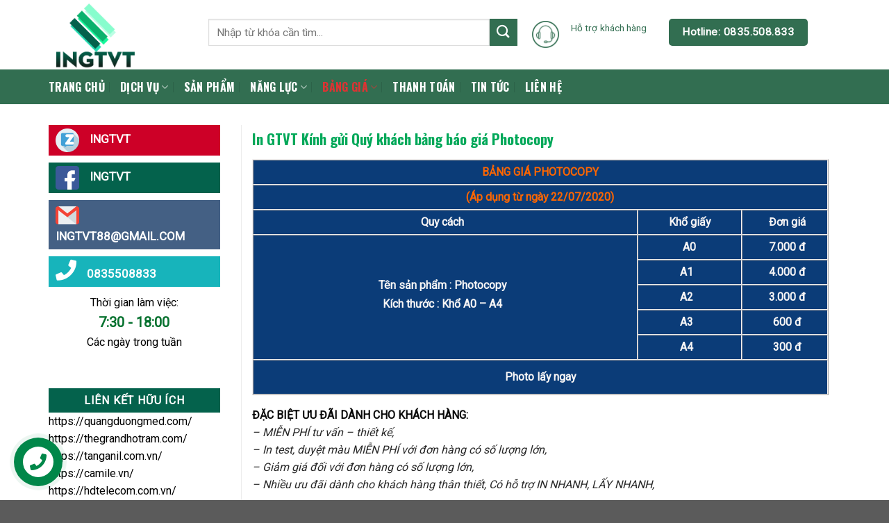

--- FILE ---
content_type: text/html; charset=UTF-8
request_url: https://ingtvt.com/bang-gia/bang-gia-photo/
body_size: 18559
content:
<!DOCTYPE html>
<!--[if IE 9 ]> <html lang="vi" class="ie9 loading-site no-js"> <![endif]-->
<!--[if IE 8 ]> <html lang="vi" class="ie8 loading-site no-js"> <![endif]-->
<!--[if (gte IE 9)|!(IE)]><!--><html lang="vi" class="loading-site no-js"> <!--<![endif]-->
<head>
	<meta charset="UTF-8" />
	<link rel="profile" href="http://gmpg.org/xfn/11" />
	<link rel="pingback" href="https://ingtvt.com/xmlrpc.php" />

					<script>document.documentElement.className = document.documentElement.className + ' yes-js js_active js'</script>
				<script>(function(html){html.className = html.className.replace(/\bno-js\b/,'js')})(document.documentElement);</script>
<meta name='robots' content='max-image-preview:large' />
<meta name="viewport" content="width=device-width, initial-scale=1, maximum-scale=1" />
	<!-- This site is optimized with the Yoast SEO Premium plugin v15.5 - https://yoast.com/wordpress/plugins/seo/ -->
	<title>Bảng giá photo - In GTVT</title>
	<meta name="robots" content="index, follow, max-snippet:-1, max-image-preview:large, max-video-preview:-1" />
	<link rel="canonical" href="https://ingtvt.com/bang-gia/bang-gia-photo/" />
	<meta property="og:locale" content="vi_VN" />
	<meta property="og:type" content="article" />
	<meta property="og:title" content="Bảng giá photo - In GTVT" />
	<meta property="og:description" content="In GTVT Kính gửi Quý khách bảng báo giá Photocopy BẢNG GIÁ PHOTOCOPY (Áp dụng từ ngày 22/07/2020) Quy cách Khổ giấy Đơn giá Tên sản phẩm : Photocopy Kích thước : Khổ A0 – A4 A0 7.000 đ A1 4.000 đ A2 3.000 đ A3 600 đ A4 300 đ Photo lấy ngay ĐẶC" />
	<meta property="og:url" content="https://ingtvt.com/bang-gia/bang-gia-photo/" />
	<meta property="og:site_name" content="In GTVT" />
	<meta property="article:modified_time" content="2020-08-21T02:52:31+00:00" />
	<meta name="twitter:card" content="summary_large_image" />
	<meta name="twitter:label1" content="Ước tính thời gian đọc">
	<meta name="twitter:data1" content="1 phút">
	<script type="application/ld+json" class="yoast-schema-graph">{"@context":"https://schema.org","@graph":[{"@type":"WebSite","@id":"https://ingtvt.com/#website","url":"https://ingtvt.com/","name":"In GTVT","description":"","potentialAction":[{"@type":"SearchAction","target":"https://ingtvt.com/?s={search_term_string}","query-input":"required name=search_term_string"}],"inLanguage":"vi"},{"@type":"WebPage","@id":"https://ingtvt.com/bang-gia/bang-gia-photo/#webpage","url":"https://ingtvt.com/bang-gia/bang-gia-photo/","name":"B\u1ea3ng gi\u00e1 photo - In GTVT","isPartOf":{"@id":"https://ingtvt.com/#website"},"datePublished":"2020-08-12T09:46:04+00:00","dateModified":"2020-08-21T02:52:31+00:00","inLanguage":"vi","potentialAction":[{"@type":"ReadAction","target":["https://ingtvt.com/bang-gia/bang-gia-photo/"]}]}]}</script>
	<!-- / Yoast SEO Premium plugin. -->


<link rel='dns-prefetch' href='//fonts.googleapis.com' />
<link rel='dns-prefetch' href='//s.w.org' />
<link rel="alternate" type="application/rss+xml" title="Dòng thông tin In GTVT &raquo;" href="https://ingtvt.com/feed/" />
<link rel="alternate" type="application/rss+xml" title="Dòng phản hồi In GTVT &raquo;" href="https://ingtvt.com/comments/feed/" />
		<script type="text/javascript">
			window._wpemojiSettings = {"baseUrl":"https:\/\/s.w.org\/images\/core\/emoji\/13.1.0\/72x72\/","ext":".png","svgUrl":"https:\/\/s.w.org\/images\/core\/emoji\/13.1.0\/svg\/","svgExt":".svg","source":{"concatemoji":"https:\/\/ingtvt.com\/wp-includes\/js\/wp-emoji-release.min.js?ver=5.8.12"}};
			!function(e,a,t){var n,r,o,i=a.createElement("canvas"),p=i.getContext&&i.getContext("2d");function s(e,t){var a=String.fromCharCode;p.clearRect(0,0,i.width,i.height),p.fillText(a.apply(this,e),0,0);e=i.toDataURL();return p.clearRect(0,0,i.width,i.height),p.fillText(a.apply(this,t),0,0),e===i.toDataURL()}function c(e){var t=a.createElement("script");t.src=e,t.defer=t.type="text/javascript",a.getElementsByTagName("head")[0].appendChild(t)}for(o=Array("flag","emoji"),t.supports={everything:!0,everythingExceptFlag:!0},r=0;r<o.length;r++)t.supports[o[r]]=function(e){if(!p||!p.fillText)return!1;switch(p.textBaseline="top",p.font="600 32px Arial",e){case"flag":return s([127987,65039,8205,9895,65039],[127987,65039,8203,9895,65039])?!1:!s([55356,56826,55356,56819],[55356,56826,8203,55356,56819])&&!s([55356,57332,56128,56423,56128,56418,56128,56421,56128,56430,56128,56423,56128,56447],[55356,57332,8203,56128,56423,8203,56128,56418,8203,56128,56421,8203,56128,56430,8203,56128,56423,8203,56128,56447]);case"emoji":return!s([10084,65039,8205,55357,56613],[10084,65039,8203,55357,56613])}return!1}(o[r]),t.supports.everything=t.supports.everything&&t.supports[o[r]],"flag"!==o[r]&&(t.supports.everythingExceptFlag=t.supports.everythingExceptFlag&&t.supports[o[r]]);t.supports.everythingExceptFlag=t.supports.everythingExceptFlag&&!t.supports.flag,t.DOMReady=!1,t.readyCallback=function(){t.DOMReady=!0},t.supports.everything||(n=function(){t.readyCallback()},a.addEventListener?(a.addEventListener("DOMContentLoaded",n,!1),e.addEventListener("load",n,!1)):(e.attachEvent("onload",n),a.attachEvent("onreadystatechange",function(){"complete"===a.readyState&&t.readyCallback()})),(n=t.source||{}).concatemoji?c(n.concatemoji):n.wpemoji&&n.twemoji&&(c(n.twemoji),c(n.wpemoji)))}(window,document,window._wpemojiSettings);
		</script>
		<style type="text/css">
img.wp-smiley,
img.emoji {
	display: inline !important;
	border: none !important;
	box-shadow: none !important;
	height: 1em !important;
	width: 1em !important;
	margin: 0 .07em !important;
	vertical-align: -0.1em !important;
	background: none !important;
	padding: 0 !important;
}
</style>
	<style id='wp-block-library-inline-css' type='text/css'>
:root{--wp-admin-theme-color:#007cba;--wp-admin-theme-color-darker-10:#006ba1;--wp-admin-theme-color-darker-20:#005a87;--wp-admin-border-width-focus:2px}@media (-webkit-min-device-pixel-ratio:2),(min-resolution:192dpi){:root{--wp-admin-border-width-focus:1.5px}}:root .has-pale-pink-background-color{background-color:#f78da7}:root .has-vivid-red-background-color{background-color:#cf2e2e}:root .has-luminous-vivid-orange-background-color{background-color:#ff6900}:root .has-luminous-vivid-amber-background-color{background-color:#fcb900}:root .has-light-green-cyan-background-color{background-color:#7bdcb5}:root .has-vivid-green-cyan-background-color{background-color:#00d084}:root .has-pale-cyan-blue-background-color{background-color:#8ed1fc}:root .has-vivid-cyan-blue-background-color{background-color:#0693e3}:root .has-vivid-purple-background-color{background-color:#9b51e0}:root .has-white-background-color{background-color:#fff}:root .has-very-light-gray-background-color{background-color:#eee}:root .has-cyan-bluish-gray-background-color{background-color:#abb8c3}:root .has-very-dark-gray-background-color{background-color:#313131}:root .has-black-background-color{background-color:#000}:root .has-pale-pink-color{color:#f78da7}:root .has-vivid-red-color{color:#cf2e2e}:root .has-luminous-vivid-orange-color{color:#ff6900}:root .has-luminous-vivid-amber-color{color:#fcb900}:root .has-light-green-cyan-color{color:#7bdcb5}:root .has-vivid-green-cyan-color{color:#00d084}:root .has-pale-cyan-blue-color{color:#8ed1fc}:root .has-vivid-cyan-blue-color{color:#0693e3}:root .has-vivid-purple-color{color:#9b51e0}:root .has-white-color{color:#fff}:root .has-very-light-gray-color{color:#eee}:root .has-cyan-bluish-gray-color{color:#abb8c3}:root .has-very-dark-gray-color{color:#313131}:root .has-black-color{color:#000}:root .has-vivid-cyan-blue-to-vivid-purple-gradient-background{background:linear-gradient(135deg,#0693e3,#9b51e0)}:root .has-vivid-green-cyan-to-vivid-cyan-blue-gradient-background{background:linear-gradient(135deg,#00d084,#0693e3)}:root .has-light-green-cyan-to-vivid-green-cyan-gradient-background{background:linear-gradient(135deg,#7adcb4,#00d082)}:root .has-luminous-vivid-amber-to-luminous-vivid-orange-gradient-background{background:linear-gradient(135deg,#fcb900,#ff6900)}:root .has-luminous-vivid-orange-to-vivid-red-gradient-background{background:linear-gradient(135deg,#ff6900,#cf2e2e)}:root .has-very-light-gray-to-cyan-bluish-gray-gradient-background{background:linear-gradient(135deg,#eee,#a9b8c3)}:root .has-cool-to-warm-spectrum-gradient-background{background:linear-gradient(135deg,#4aeadc,#9778d1 20%,#cf2aba 40%,#ee2c82 60%,#fb6962 80%,#fef84c)}:root .has-blush-light-purple-gradient-background{background:linear-gradient(135deg,#ffceec,#9896f0)}:root .has-blush-bordeaux-gradient-background{background:linear-gradient(135deg,#fecda5,#fe2d2d 50%,#6b003e)}:root .has-purple-crush-gradient-background{background:linear-gradient(135deg,#34e2e4,#4721fb 50%,#ab1dfe)}:root .has-luminous-dusk-gradient-background{background:linear-gradient(135deg,#ffcb70,#c751c0 50%,#4158d0)}:root .has-hazy-dawn-gradient-background{background:linear-gradient(135deg,#faaca8,#dad0ec)}:root .has-pale-ocean-gradient-background{background:linear-gradient(135deg,#fff5cb,#b6e3d4 50%,#33a7b5)}:root .has-electric-grass-gradient-background{background:linear-gradient(135deg,#caf880,#71ce7e)}:root .has-subdued-olive-gradient-background{background:linear-gradient(135deg,#fafae1,#67a671)}:root .has-atomic-cream-gradient-background{background:linear-gradient(135deg,#fdd79a,#004a59)}:root .has-nightshade-gradient-background{background:linear-gradient(135deg,#330968,#31cdcf)}:root .has-midnight-gradient-background{background:linear-gradient(135deg,#020381,#2874fc)}.has-small-font-size{font-size:.8125em}.has-normal-font-size,.has-regular-font-size{font-size:1em}.has-medium-font-size{font-size:1.25em}.has-large-font-size{font-size:2.25em}.has-huge-font-size,.has-larger-font-size{font-size:2.625em}.has-text-align-center{text-align:center}.has-text-align-left{text-align:left}.has-text-align-right{text-align:right}#end-resizable-editor-section{display:none}.aligncenter{clear:both}.items-justified-left{justify-content:flex-start}.items-justified-center{justify-content:center}.items-justified-right{justify-content:flex-end}.items-justified-space-between{justify-content:space-between}.screen-reader-text{border:0;clip:rect(1px,1px,1px,1px);-webkit-clip-path:inset(50%);clip-path:inset(50%);height:1px;margin:-1px;overflow:hidden;padding:0;position:absolute;width:1px;word-wrap:normal!important}.screen-reader-text:focus{background-color:#ddd;clip:auto!important;-webkit-clip-path:none;clip-path:none;color:#444;display:block;font-size:1em;height:auto;left:5px;line-height:normal;padding:15px 23px 14px;text-decoration:none;top:5px;width:auto;z-index:100000}
</style>
<link rel='stylesheet' id='contact-form-7-css'  href='https://ingtvt.com/wp-content/plugins/contact-form-7/includes/css/styles.css?ver=5.5.3' type='text/css' media='all' />
<style id='woocommerce-inline-inline-css' type='text/css'>
.woocommerce form .form-row .required { visibility: visible; }
</style>
<link rel='stylesheet' id='flatsome-woocommerce-wishlist-css'  href='https://ingtvt.com/wp-content/themes/flatsome/inc/integrations/wc-yith-wishlist/wishlist.css?ver=3.10.2' type='text/css' media='all' />
<link rel='stylesheet' id='rpt_front_style-css'  href='https://ingtvt.com/wp-content/plugins/related-posts-thumbnails/assets/css/front.css?ver=1.9.0' type='text/css' media='all' />
<link rel='stylesheet' id='flatsome-main-css'  href='https://ingtvt.com/wp-content/themes/flatsome/assets/css/flatsome.css?ver=3.14.3' type='text/css' media='all' />
<style id='flatsome-main-inline-css' type='text/css'>
@font-face {
				font-family: "fl-icons";
				font-display: block;
				src: url(https://ingtvt.com/wp-content/themes/flatsome/assets/css/icons/fl-icons.eot?v=3.14.3);
				src:
					url(https://ingtvt.com/wp-content/themes/flatsome/assets/css/icons/fl-icons.eot#iefix?v=3.14.3) format("embedded-opentype"),
					url(https://ingtvt.com/wp-content/themes/flatsome/assets/css/icons/fl-icons.woff2?v=3.14.3) format("woff2"),
					url(https://ingtvt.com/wp-content/themes/flatsome/assets/css/icons/fl-icons.ttf?v=3.14.3) format("truetype"),
					url(https://ingtvt.com/wp-content/themes/flatsome/assets/css/icons/fl-icons.woff?v=3.14.3) format("woff"),
					url(https://ingtvt.com/wp-content/themes/flatsome/assets/css/icons/fl-icons.svg?v=3.14.3#fl-icons) format("svg");
			}
</style>
<link rel='stylesheet' id='flatsome-shop-css'  href='https://ingtvt.com/wp-content/themes/flatsome/assets/css/flatsome-shop.css?ver=3.14.3' type='text/css' media='all' />
<link rel='stylesheet' id='flatsome-style-css'  href='https://ingtvt.com/wp-content/themes/inan/style.css?ver=3.0' type='text/css' media='all' />
<link rel='stylesheet' id='flatsome-googlefonts-css'  href='//fonts.googleapis.com/css?family=Oswald%3Aregular%2Cregular%2C700%7CRoboto%3Aregular%2Cregular%7CDancing+Script%3Aregular%2C400&#038;display=swap&#038;ver=3.9' type='text/css' media='all' />
<link rel='stylesheet' id='jquery.contactus.css-css'  href='https://ingtvt.com/wp-content/plugins/ar-contactus/res/css/jquery.contactus.min.css?ver=1.8.1' type='text/css' media='all' />
<link rel='stylesheet' id='contactus.generated.desktop.css-css'  href='https://ingtvt.com/wp-content/plugins/ar-contactus/res/css/generated-desktop.css?ver=1639361534' type='text/css' media='all' />
<link rel='stylesheet' id='contactus.fa.css-css'  href='https://use.fontawesome.com/releases/v5.8.1/css/all.css?ver=1.8.1' type='text/css' media='all' />
<script type='text/javascript' src='https://ingtvt.com/wp-includes/js/jquery/jquery.min.js?ver=3.6.0' id='jquery-core-js'></script>
<script type='text/javascript' src='https://ingtvt.com/wp-includes/js/jquery/jquery-migrate.min.js?ver=3.3.2' id='jquery-migrate-js'></script>
<script type='text/javascript' src='https://ingtvt.com/wp-content/plugins/ar-contactus/res/js/scripts.js?ver=1.8.1' id='jquery.contactus.scripts-js'></script>
<link rel="https://api.w.org/" href="https://ingtvt.com/wp-json/" /><link rel="alternate" type="application/json" href="https://ingtvt.com/wp-json/wp/v2/pages/902" /><link rel="EditURI" type="application/rsd+xml" title="RSD" href="https://ingtvt.com/xmlrpc.php?rsd" />
<link rel="wlwmanifest" type="application/wlwmanifest+xml" href="https://ingtvt.com/wp-includes/wlwmanifest.xml" /> 
<meta name="generator" content="WordPress 5.8.12" />
<meta name="generator" content="WooCommerce 5.9.1" />
<link rel='shortlink' href='https://ingtvt.com/?p=902' />
<link rel="alternate" type="application/json+oembed" href="https://ingtvt.com/wp-json/oembed/1.0/embed?url=https%3A%2F%2Fingtvt.com%2Fbang-gia%2Fbang-gia-photo%2F" />
<link rel="alternate" type="text/xml+oembed" href="https://ingtvt.com/wp-json/oembed/1.0/embed?url=https%3A%2F%2Fingtvt.com%2Fbang-gia%2Fbang-gia-photo%2F&#038;format=xml" />
<script type="text/javascript">var daim_ajax_url = "https://ingtvt.com/wp-admin/admin-ajax.php";var daim_nonce = "ac11986103";</script><style>.bg{opacity: 0; transition: opacity 1s; -webkit-transition: opacity 1s;} .bg-loaded{opacity: 1;}</style><!--[if IE]><link rel="stylesheet" type="text/css" href="https://ingtvt.com/wp-content/themes/flatsome/assets/css/ie-fallback.css"><script src="//cdnjs.cloudflare.com/ajax/libs/html5shiv/3.6.1/html5shiv.js"></script><script>var head = document.getElementsByTagName('head')[0],style = document.createElement('style');style.type = 'text/css';style.styleSheet.cssText = ':before,:after{content:none !important';head.appendChild(style);setTimeout(function(){head.removeChild(style);}, 0);</script><script src="https://ingtvt.com/wp-content/themes/flatsome/assets/libs/ie-flexibility.js"></script><![endif]--><!-- Global site tag (gtag.js) - Google Analytics -->
<script async src="https://www.googletagmanager.com/gtag/js?id=UA-90016709-59"></script>
<script>
  window.dataLayer = window.dataLayer || [];
  function gtag(){dataLayer.push(arguments);}
  gtag('js', new Date());

  gtag('config', 'UA-90016709-59');
</script>
	<noscript><style>.woocommerce-product-gallery{ opacity: 1 !important; }</style></noscript>
				<style>
			#related_posts_thumbnails li{
				border-right: 1px solid #dddddd;
				background-color: #ffffff			}
			#related_posts_thumbnails li:hover{
				background-color: #eeeeee;
			}
			.relpost_content{
				font-size:	12px;
				color: 		#333333;
			}
			.relpost-block-single{
				background-color: #ffffff;
				border-right: 1px solid  #dddddd;
				border-left: 1px solid  #dddddd;
				margin-right: -1px;
			}
			.relpost-block-single:hover{
				background-color: #eeeeee;
			}
		</style>

	<style id="custom-css" type="text/css">:root {--primary-color: #326e51;}.full-width .ubermenu-nav, .container, .row{max-width: 1170px}.row.row-collapse{max-width: 1140px}.row.row-small{max-width: 1162.5px}.row.row-large{max-width: 1200px}.header-main{height: 100px}#logo img{max-height: 100px}#logo{width:200px;}.header-bottom{min-height: 50px}.header-top{min-height: 30px}.transparent .header-main{height: 90px}.transparent #logo img{max-height: 90px}.has-transparent + .page-title:first-of-type,.has-transparent + #main > .page-title,.has-transparent + #main > div > .page-title,.has-transparent + #main .page-header-wrapper:first-of-type .page-title{padding-top: 140px;}.header.show-on-scroll,.stuck .header-main{height:70px!important}.stuck #logo img{max-height: 70px!important}.header-bottom {background-color: #326e51}.header-bottom-nav > li > a{line-height: 16px }@media (max-width: 549px) {.header-main{height: 70px}#logo img{max-height: 70px}}.nav-dropdown{border-radius:3px}.nav-dropdown{font-size:100%}/* Color */.accordion-title.active, .has-icon-bg .icon .icon-inner,.logo a, .primary.is-underline, .primary.is-link, .badge-outline .badge-inner, .nav-outline > li.active> a,.nav-outline >li.active > a, .cart-icon strong,[data-color='primary'], .is-outline.primary{color: #326e51;}/* Color !important */[data-text-color="primary"]{color: #326e51!important;}/* Background Color */[data-text-bg="primary"]{background-color: #326e51;}/* Background */.scroll-to-bullets a,.featured-title, .label-new.menu-item > a:after, .nav-pagination > li > .current,.nav-pagination > li > span:hover,.nav-pagination > li > a:hover,.has-hover:hover .badge-outline .badge-inner,button[type="submit"], .button.wc-forward:not(.checkout):not(.checkout-button), .button.submit-button, .button.primary:not(.is-outline),.featured-table .title,.is-outline:hover, .has-icon:hover .icon-label,.nav-dropdown-bold .nav-column li > a:hover, .nav-dropdown.nav-dropdown-bold > li > a:hover, .nav-dropdown-bold.dark .nav-column li > a:hover, .nav-dropdown.nav-dropdown-bold.dark > li > a:hover, .is-outline:hover, .tagcloud a:hover,.grid-tools a, input[type='submit']:not(.is-form), .box-badge:hover .box-text, input.button.alt,.nav-box > li > a:hover,.nav-box > li.active > a,.nav-pills > li.active > a ,.current-dropdown .cart-icon strong, .cart-icon:hover strong, .nav-line-bottom > li > a:before, .nav-line-grow > li > a:before, .nav-line > li > a:before,.banner, .header-top, .slider-nav-circle .flickity-prev-next-button:hover svg, .slider-nav-circle .flickity-prev-next-button:hover .arrow, .primary.is-outline:hover, .button.primary:not(.is-outline), input[type='submit'].primary, input[type='submit'].primary, input[type='reset'].button, input[type='button'].primary, .badge-inner{background-color: #326e51;}/* Border */.nav-vertical.nav-tabs > li.active > a,.scroll-to-bullets a.active,.nav-pagination > li > .current,.nav-pagination > li > span:hover,.nav-pagination > li > a:hover,.has-hover:hover .badge-outline .badge-inner,.accordion-title.active,.featured-table,.is-outline:hover, .tagcloud a:hover,blockquote, .has-border, .cart-icon strong:after,.cart-icon strong,.blockUI:before, .processing:before,.loading-spin, .slider-nav-circle .flickity-prev-next-button:hover svg, .slider-nav-circle .flickity-prev-next-button:hover .arrow, .primary.is-outline:hover{border-color: #326e51}.nav-tabs > li.active > a{border-top-color: #326e51}.widget_shopping_cart_content .blockUI.blockOverlay:before { border-left-color: #326e51 }.woocommerce-checkout-review-order .blockUI.blockOverlay:before { border-left-color: #326e51 }/* Fill */.slider .flickity-prev-next-button:hover svg,.slider .flickity-prev-next-button:hover .arrow{fill: #326e51;}/* Background Color */[data-icon-label]:after, .secondary.is-underline:hover,.secondary.is-outline:hover,.icon-label,.button.secondary:not(.is-outline),.button.alt:not(.is-outline), .badge-inner.on-sale, .button.checkout, .single_add_to_cart_button, .current .breadcrumb-step{ background-color:#326e51; }[data-text-bg="secondary"]{background-color: #326e51;}/* Color */.secondary.is-underline,.secondary.is-link, .secondary.is-outline,.stars a.active, .star-rating:before, .woocommerce-page .star-rating:before,.star-rating span:before, .color-secondary{color: #326e51}/* Color !important */[data-text-color="secondary"]{color: #326e51!important;}/* Border */.secondary.is-outline:hover{border-color:#326e51}body{font-size: 100%;}@media screen and (max-width: 549px){body{font-size: 100%;}}body{font-family:"Roboto", sans-serif}body{font-weight: 0}body{color: #0a0a0a}.nav > li > a {font-family:"Oswald", sans-serif;}.mobile-sidebar-levels-2 .nav > li > ul > li > a {font-family:"Oswald", sans-serif;}.nav > li > a {font-weight: 700;}.mobile-sidebar-levels-2 .nav > li > ul > li > a {font-weight: 700;}h1,h2,h3,h4,h5,h6,.heading-font, .off-canvas-center .nav-sidebar.nav-vertical > li > a{font-family: "Oswald", sans-serif;}h1,h2,h3,h4,h5,h6,.heading-font,.banner h1,.banner h2{font-weight: 0;}h1,h2,h3,h4,h5,h6,.heading-font{color: #0a0a0a;}.alt-font{font-family: "Dancing Script", sans-serif;}.alt-font{font-weight: 400!important;}.header:not(.transparent) .header-bottom-nav.nav > li > a{color: #ffffff;}.header:not(.transparent) .header-bottom-nav.nav > li > a:hover,.header:not(.transparent) .header-bottom-nav.nav > li.active > a,.header:not(.transparent) .header-bottom-nav.nav > li.current > a,.header:not(.transparent) .header-bottom-nav.nav > li > a.active,.header:not(.transparent) .header-bottom-nav.nav > li > a.current{color: #dd3333;}.header-bottom-nav.nav-line-bottom > li > a:before,.header-bottom-nav.nav-line-grow > li > a:before,.header-bottom-nav.nav-line > li > a:before,.header-bottom-nav.nav-box > li > a:hover,.header-bottom-nav.nav-box > li.active > a,.header-bottom-nav.nav-pills > li > a:hover,.header-bottom-nav.nav-pills > li.active > a{color:#FFF!important;background-color: #dd3333;}a{color: #000000;}@media screen and (min-width: 550px){.products .box-vertical .box-image{min-width: 300px!important;width: 300px!important;}}.label-new.menu-item > a:after{content:"New";}.label-hot.menu-item > a:after{content:"Hot";}.label-sale.menu-item > a:after{content:"Sale";}.label-popular.menu-item > a:after{content:"Popular";}</style></head>

<body class="page-template page-template-page-left-sidebar page-template-page-left-sidebar-php page page-id-902 page-child parent-pageid-183 theme-flatsome woocommerce-no-js lightbox nav-dropdown-has-arrow nav-dropdown-has-shadow nav-dropdown-has-border">


<a class="skip-link screen-reader-text" href="#main">Skip to content</a>

<div id="wrapper">

	
	<header id="header" class="header ">
		<div class="header-wrapper">
			<div id="masthead" class="header-main hide-for-sticky">
      <div class="header-inner flex-row container logo-left medium-logo-center" role="navigation">

          <!-- Logo -->
          <div id="logo" class="flex-col logo">
            <!-- Header logo -->
<a href="https://ingtvt.com/" title="In GTVT" rel="home">
    <img width="200" height="100" src="https://ingtvt.com/wp-content/uploads/2020/07/logo.png" class="header_logo header-logo" alt="In GTVT"/><img  width="200" height="100" src="https://ingtvt.com/wp-content/uploads/2020/07/logo.png" class="header-logo-dark" alt="In GTVT"/></a>
          </div>

          <!-- Mobile Left Elements -->
          <div class="flex-col show-for-medium flex-left">
            <ul class="mobile-nav nav nav-left ">
              <li class="nav-icon has-icon">
  <div class="header-button">		<a href="#" data-open="#main-menu" data-pos="left" data-bg="main-menu-overlay" data-color="" class="icon primary button round is-small" aria-label="Menu" aria-controls="main-menu" aria-expanded="false">
		
		  <i class="icon-menu" ></i>
		  		</a>
	 </div> </li>            </ul>
          </div>

          <!-- Left Elements -->
          <div class="flex-col hide-for-medium flex-left
            flex-grow">
            <ul class="header-nav header-nav-main nav nav-left  nav-uppercase" >
              <li class="header-block"><div class="header-block-block-1">	<div id="gap-1647688728" class="gap-element clearfix" style="display:block; height:auto;">
		
<style>
#gap-1647688728 {
  padding-top: 20px;
}
</style>
	</div>
	

<div class="row row-small"  id="row-355524858">


	<div id="col-1776054835" class="col medium-6 small-12 large-6"  >
				<div class="col-inner"  >
			
			

<div class="searchform-wrapper ux-search-box relative is-normal"><form role="search" method="get" class="searchform" action="https://ingtvt.com/">
	<div class="flex-row relative">
						<div class="flex-col flex-grow">
			<label class="screen-reader-text" for="woocommerce-product-search-field-0">Tìm kiếm:</label>
			<input type="search" id="woocommerce-product-search-field-0" class="search-field mb-0" placeholder="Nhập từ khóa cần tìm..." value="" name="s" />
			<input type="hidden" name="post_type" value="product" />
					</div>
		<div class="flex-col">
			<button type="submit" value="Tìm kiếm" class="ux-search-submit submit-button secondary button icon mb-0" aria-label="Submit">
				<i class="icon-search" ></i>			</button>
		</div>
	</div>
	<div class="live-search-results text-left z-top"></div>
</form>
</div>

		</div>
					</div>

	

	<div id="col-305071373" class="col medium-6 small-12 large-6"  >
				<div class="col-inner"  >
			
			

<div class="row"  id="row-396779303">


	<div id="col-1931275865" class="col medium-5 small-12 large-5"  >
				<div class="col-inner"  >
			
			


		<div class="icon-box featured-box icon-box-left text-left"  >
					<div class="icon-box-img" style="width: 41px">
				<div class="icon">
					<div class="icon-inner" >
						<img width="42" height="40" src="https://ingtvt.com/wp-content/uploads/2020/07/icon_03.png" class="attachment-medium size-medium" alt="" loading="lazy" />					</div>
				</div>
			</div>
				<div class="icon-box-text last-reset">
									
<p style="text-align: left;"><span style="font-size: 85%; color: #326e51;">Hỗ trợ</span>
<span style="font-size: 85%; color: #326e51;">khách hàng</span></p>
		</div>
	</div>
	
	

		</div>
					</div>

	

	<div id="col-709586185" class="col medium-7 small-12 large-7"  >
				<div class="col-inner"  >
			
			

<a href="tel:0835508833" target="_self" class="button secondary lowercase"  style="border-radius:5px;">
    <span>Hotline: 0835.508.833</span>
  </a>


		</div>
					</div>

	

</div>

		</div>
					</div>

	

</div></div></li>            </ul>
          </div>

          <!-- Right Elements -->
          <div class="flex-col hide-for-medium flex-right">
            <ul class="header-nav header-nav-main nav nav-right  nav-uppercase">
                          </ul>
          </div>

          <!-- Mobile Right Elements -->
          <div class="flex-col show-for-medium flex-right">
            <ul class="mobile-nav nav nav-right ">
                          </ul>
          </div>

      </div>
     
      </div><div id="wide-nav" class="header-bottom wide-nav hide-for-sticky hide-for-medium">
    <div class="flex-row container">

                        <div class="flex-col hide-for-medium flex-left">
                <ul class="nav header-nav header-bottom-nav nav-left  nav-divided nav-size-large nav-spacing-large nav-uppercase">
                    <li id="menu-item-31" class="menu-item menu-item-type-post_type menu-item-object-page menu-item-home menu-item-31 menu-item-design-default"><a href="https://ingtvt.com/" class="nav-top-link">Trang chủ</a></li>
<li id="menu-item-752" class="menu-item menu-item-type-custom menu-item-object-custom menu-item-has-children menu-item-752 menu-item-design-default has-dropdown"><a href="#" class="nav-top-link">Dịch vụ<i class="icon-angle-down" ></i></a>
<ul class="sub-menu nav-dropdown nav-dropdown-default">
	<li id="menu-item-633" class="menu-item menu-item-type-taxonomy menu-item-object-product_cat menu-item-has-children menu-item-633 nav-dropdown-col"><a href="https://ingtvt.com/in-kho-lon/">In khổ lớn</a>
	<ul class="sub-menu nav-column nav-dropdown-default">
		<li id="menu-item-758" class="menu-item menu-item-type-taxonomy menu-item-object-product_cat menu-item-758"><a href="https://ingtvt.com/in-a0-mau-den-trang/"><i class="fa fa-star"></i> In A0 màu &#038; đen trắng</a></li>
		<li id="menu-item-759" class="menu-item menu-item-type-taxonomy menu-item-object-product_cat menu-item-759"><a href="https://ingtvt.com/in-phoi-canh/"><i class="fa fa-star"></i> In phối cảnh</a></li>
		<li id="menu-item-760" class="menu-item menu-item-type-taxonomy menu-item-object-product_cat menu-item-760"><a href="https://ingtvt.com/photo-kho-lon/"><i class="fa fa-star"></i> Photo khổ lớn</a></li>
		<li id="menu-item-761" class="menu-item menu-item-type-taxonomy menu-item-object-product_cat menu-item-761"><a href="https://ingtvt.com/scan-a0-a4/"><i class="fa fa-star"></i> Scan a0-a4</a></li>
	</ul>
</li>
	<li id="menu-item-635" class="menu-item menu-item-type-taxonomy menu-item-object-product_cat menu-item-has-children menu-item-635 nav-dropdown-col"><a href="https://ingtvt.com/in-van-phong/">In văn phòng</a>
	<ul class="sub-menu nav-column nav-dropdown-default">
		<li id="menu-item-892" class="menu-item menu-item-type-taxonomy menu-item-object-product_cat menu-item-892"><a href="https://ingtvt.com/in-catalogue-cardvisite-phoi-giay-khen/"><i class="fa fa-star"></i> In catalogue, cardvisite, phôi giấy khen</a></li>
		<li id="menu-item-893" class="menu-item menu-item-type-taxonomy menu-item-object-product_cat menu-item-893"><a href="https://ingtvt.com/in-de-can-nhan-mac-in-kep-file/"><i class="fa fa-star"></i> In đề can, nhãn mác, in kẹp file</a></li>
		<li id="menu-item-894" class="menu-item menu-item-type-taxonomy menu-item-object-product_cat menu-item-894"><a href="https://ingtvt.com/in-mau-den-trang-photocopy-tu-a4-a0/"><i class="fa fa-star"></i> In màu đen trắng, photocopy từ A4-A0</a></li>
		<li id="menu-item-895" class="menu-item menu-item-type-taxonomy menu-item-object-product_cat menu-item-895"><a href="https://ingtvt.com/in-phong-bi-menu-tieu-de-thu-giay-moi/"><i class="fa fa-star"></i> In phong bì, menu, tiêu đề thư, giấy mời</a></li>
		<li id="menu-item-896" class="menu-item menu-item-type-taxonomy menu-item-object-product_cat menu-item-896"><a href="https://ingtvt.com/in-thiet-ke-ky-yeu-to-roi-to-gap-voucher/"><i class="fa fa-star"></i> In thiết kế kỷ yếu, tờ rơi, tờ gấp, voucher</a></li>
	</ul>
</li>
	<li id="menu-item-632" class="menu-item menu-item-type-taxonomy menu-item-object-product_cat menu-item-has-children menu-item-632 nav-dropdown-col"><a href="https://ingtvt.com/in-3d/">In 3D</a>
	<ul class="sub-menu nav-column nav-dropdown-default">
		<li id="menu-item-762" class="menu-item menu-item-type-taxonomy menu-item-object-product_cat menu-item-762"><a href="https://ingtvt.com/in-3d-mo-hinh/"><i class="fa fa-star"></i> In 3D mô hình</a></li>
		<li id="menu-item-763" class="menu-item menu-item-type-taxonomy menu-item-object-product_cat menu-item-763"><a href="https://ingtvt.com/in-tao-mau-3d-nhanh/"><i class="fa fa-star"></i> In tạo mẫu 3D nhanh</a></li>
		<li id="menu-item-764" class="menu-item menu-item-type-taxonomy menu-item-object-product_cat menu-item-764"><a href="https://ingtvt.com/thu-vien-3d/"><i class="fa fa-star"></i> Thư viện 3D</a></li>
	</ul>
</li>
	<li id="menu-item-634" class="menu-item menu-item-type-taxonomy menu-item-object-product_cat menu-item-has-children menu-item-634 nav-dropdown-col"><a href="https://ingtvt.com/dich-vu-sau-in/">Dịch vụ sau in</a>
	<ul class="sub-menu nav-column nav-dropdown-default">
		<li id="menu-item-765" class="menu-item menu-item-type-taxonomy menu-item-object-product_cat menu-item-765"><a href="https://ingtvt.com/can-mang-bong-mang-mo/"><i class="fa fa-star"></i> Cán màng bóng, màng mờ</a></li>
		<li id="menu-item-766" class="menu-item menu-item-type-taxonomy menu-item-object-product_cat menu-item-766"><a href="https://ingtvt.com/dong-bia-keo-nhiet/"><i class="fa fa-star"></i> Đóng bìa keo nhiệt</a></li>
		<li id="menu-item-767" class="menu-item menu-item-type-taxonomy menu-item-object-product_cat menu-item-767"><a href="https://ingtvt.com/dong-quyen-bia-ma-vang/"><i class="fa fa-star"></i> Đóng quyển bìa mạ vàng</a></li>
		<li id="menu-item-768" class="menu-item menu-item-type-taxonomy menu-item-object-product_cat menu-item-768"><a href="https://ingtvt.com/dong-xoan-dong-quyen-bia-mem/"><i class="fa fa-star"></i> Đóng xoắn, quyển bìa mềm</a></li>
	</ul>
</li>
</ul>
</li>
<li id="menu-item-864" class="menu-item menu-item-type-post_type menu-item-object-page menu-item-864 menu-item-design-default"><a href="https://ingtvt.com/san-pham/" class="nav-top-link">Sản phẩm</a></li>
<li id="menu-item-875" class="menu-item menu-item-type-custom menu-item-object-custom menu-item-has-children menu-item-875 menu-item-design-default has-dropdown"><a href="#" class="nav-top-link">Năng lực<i class="icon-angle-down" ></i></a>
<ul class="sub-menu nav-dropdown nav-dropdown-default">
	<li id="menu-item-876" class="menu-item menu-item-type-post_type menu-item-object-page menu-item-876"><a href="https://ingtvt.com/nang-luc/nguon-nhan-luc/"><i class="fa fa-star"></i> Nguồn nhân lực</a></li>
	<li id="menu-item-877" class="menu-item menu-item-type-post_type menu-item-object-page menu-item-877"><a href="https://ingtvt.com/nang-luc/may-moc-thiet-bi/"><i class="fa fa-star"></i> Máy móc, thiết bị</a></li>
</ul>
</li>
<li id="menu-item-916" class="menu-item menu-item-type-custom menu-item-object-custom current-menu-ancestor current-menu-parent menu-item-has-children menu-item-916 active menu-item-design-default has-dropdown"><a href="#" class="nav-top-link">Bảng giá<i class="icon-angle-down" ></i></a>
<ul class="sub-menu nav-dropdown nav-dropdown-default">
	<li id="menu-item-921" class="menu-item menu-item-type-post_type menu-item-object-page menu-item-921"><a href="https://ingtvt.com/bang-gia/bang-gia-in/"><i class="fa fa-table" style="color:#63ddec;"></i> Bảng giá in</a></li>
	<li id="menu-item-920" class="menu-item menu-item-type-post_type menu-item-object-page current-menu-item page_item page-item-902 current_page_item menu-item-920 active"><a href="https://ingtvt.com/bang-gia/bang-gia-photo/" aria-current="page"><i class="fa fa-table" style="color:#63ddec;"></i> Bảng giá photo</a></li>
	<li id="menu-item-919" class="menu-item menu-item-type-post_type menu-item-object-page menu-item-919"><a href="https://ingtvt.com/bang-gia/bang-gia-scan/"><i class="fa fa-table" style="color:#63ddec;"></i> Bảng giá Scan</a></li>
	<li id="menu-item-918" class="menu-item menu-item-type-post_type menu-item-object-page menu-item-918"><a href="https://ingtvt.com/bang-gia/bang-gia-gay-xoan-nhua/"><i class="fa fa-table" style="color:#63ddec;"></i> Bảng giá gáy xoắn nhựa</a></li>
	<li id="menu-item-917" class="menu-item menu-item-type-post_type menu-item-object-page menu-item-917"><a href="https://ingtvt.com/bang-gia/bang-gia-bia-keo-nhiet/"><i class="fa fa-table" style="color:#63ddec;"></i> Bảng giá bìa keo nhiệt</a></li>
</ul>
</li>
<li id="menu-item-609" class="menu-item menu-item-type-post_type menu-item-object-page menu-item-609 menu-item-design-default"><a href="https://ingtvt.com/thanh-toan/" class="nav-top-link">Thanh toán</a></li>
<li id="menu-item-32" class="menu-item menu-item-type-taxonomy menu-item-object-category menu-item-32 menu-item-design-default"><a href="https://ingtvt.com/chuyen-muc/tin-tuc/" class="nav-top-link">Tin tức</a></li>
<li id="menu-item-38" class="menu-item menu-item-type-post_type menu-item-object-page menu-item-38 menu-item-design-default"><a href="https://ingtvt.com/lien-he/" class="nav-top-link">Liên hệ</a></li>
                </ul>
            </div>
            
            
                        <div class="flex-col hide-for-medium flex-right flex-grow">
              <ul class="nav header-nav header-bottom-nav nav-right  nav-divided nav-size-large nav-spacing-large nav-uppercase">
                                 </ul>
            </div>
            
            
    </div>
</div>

<div class="header-bg-container fill"><div class="header-bg-image fill"></div><div class="header-bg-color fill"></div></div>		</div>
	</header>

	
	<main id="main" class="">


<div  class="page-wrapper page-left-sidebar">
	<div class="row">
		<div id="content" class="large-9 right col" role="main">
			<div class="page-inner">
								
					<h1 class="title-privacy"><span style="color: #00a859;font-size: 75%"><strong>In GTVT Kính gửi Quý khách bảng báo giá Photocopy</strong></span></h1>
<table style="width: 98%;border-color: #f5f2f2;background-color: #0b3c78;height: 241px" border="đen" width="98%" cellspacing="0">
<tbody>
<tr style="height: 35px">
<td style="text-align: center;height: 35px" colspan="3" width="610"><strong><span style="color: #ff6600;font-size: 110%">BẢNG GIÁ PHOTOCOPY</span></strong></td>
</tr>
<tr style="height: 28px">
<td style="text-align: center;height: 28px" colspan="3" width="610"><strong><span style="color: #ff6600;font-size: 110%">(Áp dụng từ ngày 22/07/2020)</span></strong></td>
</tr>
<tr style="height: 24px">
<td style="text-align: center;height: 24px" width="409"><strong><span style="color: #f7f5f5;font-size: 110%">Quy cách</span></strong></td>
<td style="text-align: center;height: 24px" width="111"><strong><span style="color: #f7f5f5;font-size: 110%">Khổ giấy</span></strong></td>
<td style="text-align: center;height: 24px" width="91"><strong><span style="color: #f7f5f5;font-size: 110%">Đơn giá</span></strong></td>
</tr>
<tr style="height: 21px">
<td style="text-align: center;height: 105px" rowspan="5" width="409"><strong><span style="color: #f7f5f5;font-size: 110%">Tên sản phẩm : Photocopy</span></strong></p>
<p><strong><span style="color: #f7f5f5;font-size: 110%">Kích thước : Khổ A0 – A4</span></strong></td>
<td style="text-align: center;height: 21px" width="111"><strong><span style="color: #f7f5f5;font-size: 110%">A0</span></strong></td>
<td style="text-align: center;height: 21px" width="91"><strong><span style="color: #f7f5f5;font-size: 110%">7.000 đ</span></strong></td>
</tr>
<tr style="height: 21px">
<td style="text-align: center;height: 21px" width="111"><strong><span style="color: #f7f5f5;font-size: 110%">A1</span></strong></td>
<td style="text-align: center;height: 21px" width="91"><strong><span style="color: #f7f5f5;font-size: 110%">4.000 đ</span></strong></td>
</tr>
<tr style="height: 21px">
<td style="text-align: center;height: 21px" width="111"><strong><span style="color: #f7f5f5;font-size: 110%">A2</span></strong></td>
<td style="text-align: center;height: 21px" width="91"><strong><span style="color: #f7f5f5;font-size: 110%">3.000 đ</span></strong></td>
</tr>
<tr style="height: 21px">
<td style="text-align: center;height: 21px" width="111"><strong><span style="color: #f7f5f5;font-size: 110%">A3</span></strong></td>
<td style="text-align: center;height: 21px" width="91"><strong><span style="color: #f7f5f5;font-size: 110%">600 đ</span></strong></td>
</tr>
<tr style="height: 21px">
<td style="text-align: center;height: 21px" width="111"><strong><span style="color: #f7f5f5;font-size: 110%">A4</span></strong></td>
<td style="text-align: center;height: 21px" width="91"><strong><span style="color: #f7f5f5;font-size: 110%">300 đ</span></strong></td>
</tr>
<tr style="height: 49px">
<td style="height: 49px" colspan="3" width="610">
<p style="text-align: center"><strong><span style="color: #f7f5f5;font-size: 110%">Photo lấy ngay</span></strong></p>
</td>
</tr>
</tbody>
</table>
<p><strong>ĐẶC BIỆT </strong><strong>ƯU ĐÃI DÀNH CHO KHÁCH HÀNG: </strong><br />
<em><span style="color: #282828">&#8211; MIỄN PHÍ tư vấn &#8211; thiết kế,</span><br />
<span style="color: #282828">&#8211; In test, duyệt màu MIỄN PHÍ với đơn hàng có số lượng lớn,</span><br />
<span style="color: #282828">&#8211; Giảm giá đối với đơn hàng có số lượng lớn,</span><br />
<span style="color: #282828">&#8211; Nhiều ưu đãi dành cho khách hàng thân thiết, Có hỗ trợ IN NHANH, LẤY NHANH,</span><br />
</em></p>
<p><span style="font-size: 110%">Ngoài sản phẩm trên chúng tôi còn nhận <strong>in &amp; photocopy</strong> các dịch vụ sau đây:</span><br />
&#8211;<strong> Dịch vụ photocopy</strong> : Sách, tài liệu, hồ sơ dự thầu, dự toán, quyết toán, thuế, tổng kết&#8230;<br />
&#8211; <strong>Dịch vụ in văn phòng</strong> : in màu, hồ sơ năng lực, card visit, tờ rơi, tờ gấp, catalogue, kẹp file, kỷ yếu …<br />
&#8211; <strong>Dịch vụ sau in</strong> : Đóng bìa mềm, bìa mạ vàng, cán màng bóng màng mờ, …</p>
<p><span style="color: #00a859">Hãy liên hệ ngay với In GTVT chúng tôi, để đội ngũ nhân viên chuyên nghiệp tư vấn và tư vẫn miễn phí phù hợp với bạn.</span><br />
<strong>Địa chỉ</strong>: Phòng 102, Nhà N1, Trường Đại Học Giao Thông Vận Tải Hà Nội<br />
<strong>Zalo</strong>: Ingtvt<br />
<strong>Facebook</strong>: Ingtvt<br />
<strong>Hotline</strong>: 0835.508.833<br />
<strong>Email</strong>: <span style="text-decoration: underline"><span style="color: #0000ff;text-decoration: underline">ingtvt88@gmail.com</span></span></p>
<p style="text-align: justify">

					
							</div>
		</div>

		<div class="large-3 col col-first col-divided">
		<div id="secondary" class="widget-area " role="complementary">
		
		<aside id="block_widget-2" class="widget block_widget">
		
		<div class="row"  id="row-1761441057">


	<div id="col-393804587" class="col tuvan small-12 large-12"  >
				<div class="col-inner text-left"  >
			
			

<div class="box"><div class="sales-off"><a class="a1 fancybox" href="https://zalo.me/0835508833"><img src="https://ingtvt.com/wp-content/uploads/2020/08/zalo.png"><span>ingtvt</span></a></div><div class="sales-off"><a class="a2" href="https://www.facebook.com/vantai.giaothong.104"><img src="https://ingtvt.com/wp-content/uploads/2020/08/facebook-1.png"><span>ingtvt</span></a></div><div class="sales-off"><a href="mailto:inmaugtvt@gmail.com" class="a3"><img src="https://ingtvt.com/wp-content/uploads/2020/08/gmail.png"><span>ingtvt88@gmail.com</span></a></div><div class="sales-off"><a class="a5"><i class="fa fa-phone"></i><span>0835508833</span></a></div></div>
<p class="wg-nddhln">Thời gian làm việc:<br /><span style="color: #05712e; font-weight: 600; font-size: 20px;">7:30 - 18:00</span><br /> Các ngày trong tuần</p>

		</div>
					</div>

	

</div>
		</aside>
		<aside id="text-2" class="widget widget_text"><span class="widget-title "><span>Liên kết hữu ích</span></span><div class="is-divider small"></div>			<div class="textwidget"><p><a href="https://quangduongmed.com/" target="_blank" rel="noopener">https://quangduongmed.com/</a><br />
<a href="https://thegrandhotram.com/" target="_blank" rel="noopener">https://thegrandhotram.com/</a><br />
<a href="https://tanganil.com.vn/" target="_blank" rel="noopener">https://tanganil.com.vn/</a><br />
<a href="https://camile.vn/" target="_blank" rel="noopener">https://camile.vn/</a><br />
<a href="https://hdtelecom.com.vn/" target="_blank" rel="noopener">https://hdtelecom.com.vn/</a><br />
<a href="https://maycongso.vn/" target="_blank" rel="noopener">https://maycongso.vn/</a><br />
<a href="https://oceanuniform.vn/" target="_blank" rel="noopener">https://oceanuniform.vn/</a><br />
<a href="https://dongphucocean.vn/" target="_blank" rel="noopener">https://dongphucocean.vn/</a><br />
<a href="https://aocodosaovang.net/" target="_blank" rel="noopener">https://aocodosaovang.net/</a><br />
<a href="https://aodoanthanhnien.net/" target="_blank" rel="noopener">https://aodoanthanhnien.net/</a><br />
<a href="https://dongholuxuryvip.com" target="_blank" rel="noopener">https://dongholuxuryvip.com</a><br />
<a href="https://seotopx.net/" target="_blank" rel="noopener">https://seotopx.net/</a><br />
<a href="https://lampviet.com/" target="_blank" rel="noopener">https://lampviet.com/</a><br />
<a href="https://japanhealth.vn" target="_blank" rel="noopener">https://japanhealth.vn</a><br />
<a href="https://eileclinic.vn/" target="_blank" rel="noopener">https://eileclinic.vn/</a><br />
<a href="https://aodaithietke.net/" target="_blank" rel="noopener">https://aodaithietke.net/</a></p>
</div>
		</aside></div>
		</div>
	</div>
</div>




</main>

<footer id="footer" class="footer-wrapper">

		<section class="section" id="section_1950671435">
		<div class="bg section-bg fill bg-fill  bg-loaded" >

			
			
			

		</div>

		<div class="section-content relative">
			

<div class="row"  id="row-1212090755">


	<div id="col-1274879908" class="col tieuchi medium-4 small-12 large-4"  >
				<div class="col-inner text-center dark"  >
			
			

<h3 style="text-align: center;">Khách hàng hài lòng</h3>
<p style="text-align: center;">100% khách hàng hài lòng về chúng tôi</p>

		</div>
					</div>

	

	<div id="col-978316894" class="col tieuchi medium-4 small-12 large-4"  >
				<div class="col-inner text-center dark"  >
			
			

<h3 style="text-align: center;">Mẫu mã đa dạng</h3>
<p style="text-align: center;">Mẫu mã sản phẩm được cập nhật liên tục</p>

		</div>
					</div>

	

	<div id="col-1582652424" class="col tieuchi medium-4 small-12 large-4"  >
				<div class="col-inner text-center dark"  >
			
			

<h3 style="text-align: center;">Chất lượng tuyệt đối</h3>
<p style="text-align: center;">Nói không với hàng kém chất lượng</p>

		</div>
					</div>

	

</div>

		</div>

		
<style>
#section_1950671435 {
  padding-top: 10px;
  padding-bottom: 10px;
  background-color: rgb(50, 110, 81);
}
</style>
	</section>
	
	<section class="section footer" id="section_475193362">
		<div class="bg section-bg fill bg-fill  bg-loaded" >

			
			<div class="section-bg-overlay absolute fill"></div>
			

		</div>

		<div class="section-content relative">
			

<div class="row"  id="row-1208183978">


	<div id="col-1791683433" class="col footer-right medium-5 small-12 large-5"  >
				<div class="col-inner text-left dark"  >
			
			

<div class="footer-right">
<h3>CÔNG TY TNHH PHÁT TRIỂN THƯƠNG MẠI VÀ DỊCH VỤ MAI PHƯƠNG</h3>
<ul>
<li>Văn phòng: Phòng 102 Nhà N1 Trường ĐH Giao Thông Vận Tải Hà Nội</li>
<li>Điện thoại: 0243.766.8999</li>
<li>Hotline: 0835 508 833</li>
<li>Email: ingtvt88@gmail.com</li>
<li>Website: <a href="https://ingtvt.com">Ingtvt.com</a></li>
<li>MST: 0 1 0 7 9 6 1 6 6 2</li>
</ul>
<p class="wg-nddhln">Thời gian làm việc: Từ <span style="font-weight: 600; font-size: 20px;">7h30 - 18h</span> Các ngày trong tuần</p>
</div>

		</div>
					</div>

	

	<div id="col-509059608" class="col hotro medium-3 small-12 large-3"  >
				<div class="col-inner dark"  >
			
			

<h4>HỖ TRỢ KHÁCH HÀNG</h4>
<ul>
<li><a href="#" target="_blank" rel="nofollow noopener noreferrer">Hướng dẫn mua hàng</a></li>
<li><a href="#" target="_blank" rel="nofollow noopener noreferrer">Chính sách bảo hành</a></li>
<li><a href="#" target="_blank" rel="nofollow noopener noreferrer">Cam kết về sản phẩm</a></li>
<li><a href="#" target="_blank" rel="nofollow noopener noreferrer">Giao nhận và thanh toán</a></li>
</ul>
<ul class="sidebar-wrapper ul-reset"></ul>


		</div>
					</div>

	

	<div id="col-2056321777" class="col medium-4 small-12 large-4"  >
				<div class="col-inner"  >
			
			

<p><iframe style="border: 0;" tabindex="0" src="https://www.google.com/maps/embed?pb=!1m18!1m12!1m3!1d3724.11311580832!2d105.8012318146699!3d21.02815949317532!2m3!1f0!2f0!3f0!3m2!1i1024!2i768!4f13.1!3m3!1m2!1s0x3135ab424a50fff9%3A0xbe3a7f3670c0a45f!2sUniversity%20of%20Communications%20and%20Transport!5e0!3m2!1sen!2s!4v1594280143102!5m2!1sen!2s" width="400" height="200" frameborder="0" allowfullscreen="allowfullscreen" aria-hidden="false"></iframe></p>

		</div>
					</div>

	

</div>

		</div>

		
<style>
#section_475193362 {
  padding-top: 30px;
  padding-bottom: 30px;
}
#section_475193362 .section-bg-overlay {
  background-color: rgb(4, 98, 76);
}
</style>
	</section>
	
<div class="absolute-footer dark medium-text-center small-text-center">
  <div class="container clearfix">

    
    <div class="footer-primary pull-left">
            <div class="copyright-footer">
        Copyright 2026 &copy; <strong>Flatsome Theme</strong>      </div>
          </div>
  </div>
</div>

<a href="#top" class="back-to-top button icon invert plain fixed bottom z-1 is-outline hide-for-medium circle" id="top-link" aria-label="Go to top"><i class="icon-angle-up" ></i></a>

</footer>

</div>

<div id="main-menu" class="mobile-sidebar no-scrollbar mfp-hide">
	<div class="sidebar-menu no-scrollbar ">
		<ul class="nav nav-sidebar nav-vertical nav-uppercase">
			<li class="header-search-form search-form html relative has-icon">
	<div class="header-search-form-wrapper">
		<div class="searchform-wrapper ux-search-box relative is-normal"><form role="search" method="get" class="searchform" action="https://ingtvt.com/">
	<div class="flex-row relative">
						<div class="flex-col flex-grow">
			<label class="screen-reader-text" for="woocommerce-product-search-field-1">Tìm kiếm:</label>
			<input type="search" id="woocommerce-product-search-field-1" class="search-field mb-0" placeholder="Nhập từ khóa cần tìm..." value="" name="s" />
			<input type="hidden" name="post_type" value="product" />
					</div>
		<div class="flex-col">
			<button type="submit" value="Tìm kiếm" class="ux-search-submit submit-button secondary button icon mb-0" aria-label="Submit">
				<i class="icon-search" ></i>			</button>
		</div>
	</div>
	<div class="live-search-results text-left z-top"></div>
</form>
</div>	</div>
</li><li class="menu-item menu-item-type-post_type menu-item-object-page menu-item-home menu-item-31"><a href="https://ingtvt.com/">Trang chủ</a></li>
<li class="menu-item menu-item-type-custom menu-item-object-custom menu-item-has-children menu-item-752"><a href="#">Dịch vụ</a>
<ul class="sub-menu nav-sidebar-ul children">
	<li class="menu-item menu-item-type-taxonomy menu-item-object-product_cat menu-item-has-children menu-item-633"><a href="https://ingtvt.com/in-kho-lon/">In khổ lớn</a>
	<ul class="sub-menu nav-sidebar-ul">
		<li class="menu-item menu-item-type-taxonomy menu-item-object-product_cat menu-item-758"><a href="https://ingtvt.com/in-a0-mau-den-trang/"><i class="fa fa-star"></i> In A0 màu &#038; đen trắng</a></li>
		<li class="menu-item menu-item-type-taxonomy menu-item-object-product_cat menu-item-759"><a href="https://ingtvt.com/in-phoi-canh/"><i class="fa fa-star"></i> In phối cảnh</a></li>
		<li class="menu-item menu-item-type-taxonomy menu-item-object-product_cat menu-item-760"><a href="https://ingtvt.com/photo-kho-lon/"><i class="fa fa-star"></i> Photo khổ lớn</a></li>
		<li class="menu-item menu-item-type-taxonomy menu-item-object-product_cat menu-item-761"><a href="https://ingtvt.com/scan-a0-a4/"><i class="fa fa-star"></i> Scan a0-a4</a></li>
	</ul>
</li>
	<li class="menu-item menu-item-type-taxonomy menu-item-object-product_cat menu-item-has-children menu-item-635"><a href="https://ingtvt.com/in-van-phong/">In văn phòng</a>
	<ul class="sub-menu nav-sidebar-ul">
		<li class="menu-item menu-item-type-taxonomy menu-item-object-product_cat menu-item-892"><a href="https://ingtvt.com/in-catalogue-cardvisite-phoi-giay-khen/"><i class="fa fa-star"></i> In catalogue, cardvisite, phôi giấy khen</a></li>
		<li class="menu-item menu-item-type-taxonomy menu-item-object-product_cat menu-item-893"><a href="https://ingtvt.com/in-de-can-nhan-mac-in-kep-file/"><i class="fa fa-star"></i> In đề can, nhãn mác, in kẹp file</a></li>
		<li class="menu-item menu-item-type-taxonomy menu-item-object-product_cat menu-item-894"><a href="https://ingtvt.com/in-mau-den-trang-photocopy-tu-a4-a0/"><i class="fa fa-star"></i> In màu đen trắng, photocopy từ A4-A0</a></li>
		<li class="menu-item menu-item-type-taxonomy menu-item-object-product_cat menu-item-895"><a href="https://ingtvt.com/in-phong-bi-menu-tieu-de-thu-giay-moi/"><i class="fa fa-star"></i> In phong bì, menu, tiêu đề thư, giấy mời</a></li>
		<li class="menu-item menu-item-type-taxonomy menu-item-object-product_cat menu-item-896"><a href="https://ingtvt.com/in-thiet-ke-ky-yeu-to-roi-to-gap-voucher/"><i class="fa fa-star"></i> In thiết kế kỷ yếu, tờ rơi, tờ gấp, voucher</a></li>
	</ul>
</li>
	<li class="menu-item menu-item-type-taxonomy menu-item-object-product_cat menu-item-has-children menu-item-632"><a href="https://ingtvt.com/in-3d/">In 3D</a>
	<ul class="sub-menu nav-sidebar-ul">
		<li class="menu-item menu-item-type-taxonomy menu-item-object-product_cat menu-item-762"><a href="https://ingtvt.com/in-3d-mo-hinh/"><i class="fa fa-star"></i> In 3D mô hình</a></li>
		<li class="menu-item menu-item-type-taxonomy menu-item-object-product_cat menu-item-763"><a href="https://ingtvt.com/in-tao-mau-3d-nhanh/"><i class="fa fa-star"></i> In tạo mẫu 3D nhanh</a></li>
		<li class="menu-item menu-item-type-taxonomy menu-item-object-product_cat menu-item-764"><a href="https://ingtvt.com/thu-vien-3d/"><i class="fa fa-star"></i> Thư viện 3D</a></li>
	</ul>
</li>
	<li class="menu-item menu-item-type-taxonomy menu-item-object-product_cat menu-item-has-children menu-item-634"><a href="https://ingtvt.com/dich-vu-sau-in/">Dịch vụ sau in</a>
	<ul class="sub-menu nav-sidebar-ul">
		<li class="menu-item menu-item-type-taxonomy menu-item-object-product_cat menu-item-765"><a href="https://ingtvt.com/can-mang-bong-mang-mo/"><i class="fa fa-star"></i> Cán màng bóng, màng mờ</a></li>
		<li class="menu-item menu-item-type-taxonomy menu-item-object-product_cat menu-item-766"><a href="https://ingtvt.com/dong-bia-keo-nhiet/"><i class="fa fa-star"></i> Đóng bìa keo nhiệt</a></li>
		<li class="menu-item menu-item-type-taxonomy menu-item-object-product_cat menu-item-767"><a href="https://ingtvt.com/dong-quyen-bia-ma-vang/"><i class="fa fa-star"></i> Đóng quyển bìa mạ vàng</a></li>
		<li class="menu-item menu-item-type-taxonomy menu-item-object-product_cat menu-item-768"><a href="https://ingtvt.com/dong-xoan-dong-quyen-bia-mem/"><i class="fa fa-star"></i> Đóng xoắn, quyển bìa mềm</a></li>
	</ul>
</li>
</ul>
</li>
<li class="menu-item menu-item-type-post_type menu-item-object-page menu-item-864"><a href="https://ingtvt.com/san-pham/">Sản phẩm</a></li>
<li class="menu-item menu-item-type-custom menu-item-object-custom menu-item-has-children menu-item-875"><a href="#">Năng lực</a>
<ul class="sub-menu nav-sidebar-ul children">
	<li class="menu-item menu-item-type-post_type menu-item-object-page menu-item-876"><a href="https://ingtvt.com/nang-luc/nguon-nhan-luc/"><i class="fa fa-star"></i> Nguồn nhân lực</a></li>
	<li class="menu-item menu-item-type-post_type menu-item-object-page menu-item-877"><a href="https://ingtvt.com/nang-luc/may-moc-thiet-bi/"><i class="fa fa-star"></i> Máy móc, thiết bị</a></li>
</ul>
</li>
<li class="menu-item menu-item-type-custom menu-item-object-custom current-menu-ancestor current-menu-parent menu-item-has-children menu-item-916"><a href="#">Bảng giá</a>
<ul class="sub-menu nav-sidebar-ul children">
	<li class="menu-item menu-item-type-post_type menu-item-object-page menu-item-921"><a href="https://ingtvt.com/bang-gia/bang-gia-in/"><i class="fa fa-table" style="color:#63ddec;"></i> Bảng giá in</a></li>
	<li class="menu-item menu-item-type-post_type menu-item-object-page current-menu-item page_item page-item-902 current_page_item menu-item-920"><a href="https://ingtvt.com/bang-gia/bang-gia-photo/" aria-current="page"><i class="fa fa-table" style="color:#63ddec;"></i> Bảng giá photo</a></li>
	<li class="menu-item menu-item-type-post_type menu-item-object-page menu-item-919"><a href="https://ingtvt.com/bang-gia/bang-gia-scan/"><i class="fa fa-table" style="color:#63ddec;"></i> Bảng giá Scan</a></li>
	<li class="menu-item menu-item-type-post_type menu-item-object-page menu-item-918"><a href="https://ingtvt.com/bang-gia/bang-gia-gay-xoan-nhua/"><i class="fa fa-table" style="color:#63ddec;"></i> Bảng giá gáy xoắn nhựa</a></li>
	<li class="menu-item menu-item-type-post_type menu-item-object-page menu-item-917"><a href="https://ingtvt.com/bang-gia/bang-gia-bia-keo-nhiet/"><i class="fa fa-table" style="color:#63ddec;"></i> Bảng giá bìa keo nhiệt</a></li>
</ul>
</li>
<li class="menu-item menu-item-type-post_type menu-item-object-page menu-item-609"><a href="https://ingtvt.com/thanh-toan/">Thanh toán</a></li>
<li class="menu-item menu-item-type-taxonomy menu-item-object-category menu-item-32"><a href="https://ingtvt.com/chuyen-muc/tin-tuc/">Tin tức</a></li>
<li class="menu-item menu-item-type-post_type menu-item-object-page menu-item-38"><a href="https://ingtvt.com/lien-he/">Liên hệ</a></li>
		</ul>
	</div>
</div>
<div id="arcontactus"></div>
                        <script src="https://ingtvt.com/wp-content/plugins/ar-contactus/res/js/jquery.contactus.min.js?version=1.8.1"></script>
<script type="text/javascript">
    var zaloWidgetInterval;
    var tawkToInterval;
    var skypeWidgetInterval;
    var lcpWidgetInterval;
    var closePopupTimeout;
    var lzWidgetInterval;
    var arcuOptions;
        var arcItems = [];
        window.addEventListener('load', function(){
        jQuery('#arcontactus').remove();
        var $arcuWidget = jQuery('<div>', {
            id: 'arcontactus'
        });
        jQuery('body').append($arcuWidget);
                    arCuClosedCookie = arCuGetCookie('arcu-closed');
                jQuery('#arcontactus').on('arcontactus.init', function(){
                                                        });
        jQuery('#arcontactus').on('arcontactus.closeMenu', function(){
            arCuCreateCookie('arcumenu-closed', 1, 1);
        });
                                                var arcItem = {};
                            arcItem.id = 'msg-item-7';
                                    arcItem.class = 'msg-item-phone';
            arcItem.title = "Gọi ngay";
                        arcItem.icon = '<svg xmlns="http://www.w3.org/2000/svg" viewBox="0 0 512 512"><path fill="currentColor" d="M493.4 24.6l-104-24c-11.3-2.6-22.9 3.3-27.5 13.9l-48 112c-4.2 9.8-1.4 21.3 6.9 28l60.6 49.6c-36 76.7-98.9 140.5-177.2 177.2l-49.6-60.6c-6.8-8.3-18.2-11.1-28-6.9l-112 48C3.9 366.5-2 378.1.6 389.4l24 104C27.1 504.2 36.7 512 48 512c256.1 0 464-207.5 464-464 0-11.2-7.7-20.9-18.6-23.4z"></path></svg>';
                            arcItem.href = 'tel:0835508833';
                                    arcItem.color = '#3EB891';
            arcItems.push(arcItem);
                                var arcItem = {};
                            arcItem.id = 'msg-item-1';
                                    arcItem.class = 'msg-item-facebook-messenger';
            arcItem.title = "Messenger";
                        arcItem.icon = '<svg xmlns="http://www.w3.org/2000/svg" viewBox="0 0 448 512"><path fill="currentColor" d="M224 32C15.9 32-77.5 278 84.6 400.6V480l75.7-42c142.2 39.8 285.4-59.9 285.4-198.7C445.8 124.8 346.5 32 224 32zm23.4 278.1L190 250.5 79.6 311.6l121.1-128.5 57.4 59.6 110.4-61.1-121.1 128.5z"></path></svg>';
                            arcItem.href = 'https://m.me/333500473809802';
                                    arcItem.color = '#567AFF';
            arcItems.push(arcItem);
                                var arcItem = {};
                            arcItem.id = 'msg-item-9';
                                    arcItem.class = 'msg-item-phone';
            arcItem.title = "Gọi lại cho tôi";
                        arcItem.icon = '<svg xmlns="http://www.w3.org/2000/svg" viewBox="0 0 512 512"><path fill="currentColor" d="M493.4 24.6l-104-24c-11.3-2.6-22.9 3.3-27.5 13.9l-48 112c-4.2 9.8-1.4 21.3 6.9 28l60.6 49.6c-36 76.7-98.9 140.5-177.2 177.2l-49.6-60.6c-6.8-8.3-18.2-11.1-28-6.9l-112 48C3.9 366.5-2 378.1.6 389.4l24 104C27.1 504.2 36.7 512 48 512c256.1 0 464-207.5 464-464 0-11.2-7.7-20.9-18.6-23.4z"></path></svg>';
                            arcItem.href = 'callback';
                                    arcItem.color = '#4EB625';
            arcItems.push(arcItem);
                                var arcItem = {};
                            arcItem.id = 'msg-item-10';
                                    arcItem.class = 'msg-item-zalo';
            arcItem.title = "Zalo";
                        arcItem.icon = '<svg xmlns="http://www.w3.org/2000/svg" viewBox="0 0 460.1 436.6"><path fill="currentColor" class="st0" d="M82.6 380.9c-1.8-.8-3.1-1.7-1-3.5 1.3-1 2.7-1.9 4.1-2.8 13.1-8.5 25.4-17.8 33.5-31.5 6.8-11.4 5.7-18.1-2.8-26.5C69 269.2 48.2 212.5 58.6 145.5 64.5 107.7 81.8 75 107 46.6c15.2-17.2 33.3-31.1 53.1-42.7 1.2-.7 2.9-.9 3.1-2.7-.4-1-1.1-.7-1.7-.7-33.7 0-67.4-.7-101 .2C28.3 1.7.5 26.6.6 62.3c.2 104.3 0 208.6 0 313 0 32.4 24.7 59.5 57 60.7 27.3 1.1 54.6.2 82 .1 2 .1 4 .2 6 .2H290c36 0 72 .2 108 0 33.4 0 60.5-27 60.5-60.3v-.6-58.5c0-1.4.5-2.9-.4-4.4-1.8.1-2.5 1.6-3.5 2.6-19.4 19.5-42.3 35.2-67.4 46.3-61.5 27.1-124.1 29-187.6 7.2-5.5-2-11.5-2.2-17.2-.8-8.4 2.1-16.7 4.6-25 7.1-24.4 7.6-49.3 11-74.8 6zm72.5-168.5c1.7-2.2 2.6-3.5 3.6-4.8 13.1-16.6 26.2-33.2 39.3-49.9 3.8-4.8 7.6-9.7 10-15.5 2.8-6.6-.2-12.8-7-15.2-3-.9-6.2-1.3-9.4-1.1-17.8-.1-35.7-.1-53.5 0-2.5 0-5 .3-7.4.9-5.6 1.4-9 7.1-7.6 12.8 1 3.8 4 6.8 7.8 7.7 2.4.6 4.9.9 7.4.8 10.8.1 21.7 0 32.5.1 1.2 0 2.7-.8 3.6 1-.9 1.2-1.8 2.4-2.7 3.5-15.5 19.6-30.9 39.3-46.4 58.9-3.8 4.9-5.8 10.3-3 16.3s8.5 7.1 14.3 7.5c4.6.3 9.3.1 14 .1 16.2 0 32.3.1 48.5-.1 8.6-.1 13.2-5.3 12.3-13.3-.7-6.3-5-9.6-13-9.7-14.1-.1-28.2 0-43.3 0zm116-52.6c-12.5-10.9-26.3-11.6-39.8-3.6-16.4 9.6-22.4 25.3-20.4 43.5 1.9 17 9.3 30.9 27.1 36.6 11.1 3.6 21.4 2.3 30.5-5.1 2.4-1.9 3.1-1.5 4.8.6 3.3 4.2 9 5.8 14 3.9 5-1.5 8.3-6.1 8.3-11.3.1-20 .2-40 0-60-.1-8-7.6-13.1-15.4-11.5-4.3.9-6.7 3.8-9.1 6.9zm69.3 37.1c-.4 25 20.3 43.9 46.3 41.3 23.9-2.4 39.4-20.3 38.6-45.6-.8-25-19.4-42.1-44.9-41.3-23.9.7-40.8 19.9-40 45.6zm-8.8-19.9c0-15.7.1-31.3 0-47 0-8-5.1-13-12.7-12.9-7.4.1-12.3 5.1-12.4 12.8-.1 4.7 0 9.3 0 14v79.5c0 6.2 3.8 11.6 8.8 12.9 6.9 1.9 14-2.2 15.8-9.1.3-1.2.5-2.4.4-3.7.2-15.5.1-31 .1-46.5z"/></svg>';
                            arcItem.href = 'https://zalo.me/0835508833';
                                    arcItem.color = '#1C14FF';
            arcItems.push(arcItem);
                                var arcItem = {};
                            arcItem.id = 'msg-item-5';
                                    arcItem.class = 'msg-item-skype';
            arcItem.title = "Skype";
                        arcItem.icon = '<svg xmlns="http://www.w3.org/2000/svg" viewBox="0 0 448 512"><path fill="currentColor" d="M424.7 299.8c2.9-14 4.7-28.9 4.7-43.8 0-113.5-91.9-205.3-205.3-205.3-14.9 0-29.7 1.7-43.8 4.7C161.3 40.7 137.7 32 112 32 50.2 32 0 82.2 0 144c0 25.7 8.7 49.3 23.3 68.2-2.9 14-4.7 28.9-4.7 43.8 0 113.5 91.9 205.3 205.3 205.3 14.9 0 29.7-1.7 43.8-4.7 19 14.6 42.6 23.3 68.2 23.3 61.8 0 112-50.2 112-112 .1-25.6-8.6-49.2-23.2-68.1zm-194.6 91.5c-65.6 0-120.5-29.2-120.5-65 0-16 9-30.6 29.5-30.6 31.2 0 34.1 44.9 88.1 44.9 25.7 0 42.3-11.4 42.3-26.3 0-18.7-16-21.6-42-28-62.5-15.4-117.8-22-117.8-87.2 0-59.2 58.6-81.1 109.1-81.1 55.1 0 110.8 21.9 110.8 55.4 0 16.9-11.4 31.8-30.3 31.8-28.3 0-29.2-33.5-75-33.5-25.7 0-42 7-42 22.5 0 19.8 20.8 21.8 69.1 33 41.4 9.3 90.7 26.8 90.7 77.6 0 59.1-57.1 86.5-112 86.5z"></path></svg>';
                            arcItem.href = 'skype:inmaugtvt?chat';
                                    arcItem.color = '#1C9CC5';
            arcItems.push(arcItem);
                                var arcItem = {};
                            arcItem.id = 'msg-item-6';
                                    arcItem.class = 'msg-item-envelope';
            arcItem.title = "Email us";
                        arcItem.icon = '<svg  xmlns="http://www.w3.org/2000/svg" viewBox="0 0 512 512"><path fill="currentColor" d="M464 64H48C21.5 64 0 85.5 0 112v288c0 26.5 21.5 48 48 48h416c26.5 0 48-21.5 48-48V112c0-26.5-21.5-48-48-48zM48 96h416c8.8 0 16 7.2 16 16v41.4c-21.9 18.5-53.2 44-150.6 121.3-16.9 13.4-50.2 45.7-73.4 45.3-23.2.4-56.6-31.9-73.4-45.3C85.2 197.4 53.9 171.9 32 153.4V112c0-8.8 7.2-16 16-16zm416 320H48c-8.8 0-16-7.2-16-16V195c22.8 18.7 58.8 47.6 130.7 104.7 20.5 16.4 56.7 52.5 93.3 52.3 36.4.3 72.3-35.5 93.3-52.3 71.9-57.1 107.9-86 130.7-104.7v205c0 8.8-7.2 16-16 16z"></path></svg>';
                            arcItem.href = 'mailto:inmaugtvt@gmail.com ';
                                    arcItem.color = '#FF643A';
            arcItems.push(arcItem);
                arcuOptions = {
            wordpressPluginVersion: '1.8.1',
                            buttonIcon: '<svg viewBox="0 0 20 20" version="1.1" xmlns="http://www.w3.org/2000/svg" xmlns:xlink="http://www.w3.org/1999/xlink"><g id="Canvas" transform="translate(-825 -308)"><g id="Vector"><use xlink:href="#path0_fill0123" transform="translate(825 308)" fill="currentColor"></use></g></g><defs><path id="path0_fill0123" d="M 19 4L 17 4L 17 13L 4 13L 4 15C 4 15.55 4.45 16 5 16L 16 16L 20 20L 20 5C 20 4.45 19.55 4 19 4ZM 15 10L 15 1C 15 0.45 14.55 0 14 0L 1 0C 0.45 0 0 0.45 0 1L 0 15L 4 11L 14 11C 14.55 11 15 10.55 15 10Z"></path></defs></svg>',
                        drag: false,
            mode: 'regular',
            buttonIconUrl: 'https://ingtvt.com/wp-content/plugins/ar-contactus/res/img/msg.svg',
            showMenuHeader: false,
            menuHeaderText: "",
            showHeaderCloseBtn: false,
                                                itemsIconType: '',
            align: 'left',
            reCaptcha: false,
            reCaptchaKey: '',
            countdown: 0,
            theme: '#008749',
                            buttonText: "Tư vấn",
                        buttonSize: 'large',
            menuSize: '',
            phonePlaceholder: '',
            callbackSubmitText: '',
            errorMessage: '',
            callProcessText: '',
            callSuccessText: '',
            iconsAnimationSpeed: 600,
            iconsAnimationPause: 2000,
            callbackFormText: '',
            items: arcItems,
            ajaxUrl: 'https://ingtvt.com/wp-admin/admin-ajax.php',
                            promptPosition: 'top',
                        callbackFormFields: {
                                                phone: {
                    name: 'phone',
                    enabled: true,
                    required: true,
                    type: 'tel',
                    label: '',
                    placeholder: ""
                },
                            },
            action: 'arcontactus_request_callback'
        };
                                    jQuery('#arcontactus').contactUs(arcuOptions);
                                                                });
                                                            </script>
    <div id="login-form-popup" class="lightbox-content mfp-hide">
            <div class="woocommerce-notices-wrapper"></div>
<div class="account-container lightbox-inner">

	
			<div class="account-login-inner">

				<h3 class="uppercase">Đăng nhập</h3>

				<form class="woocommerce-form woocommerce-form-login login" method="post">

					
					<p class="woocommerce-form-row woocommerce-form-row--wide form-row form-row-wide">
						<label for="username">Tên tài khoản hoặc địa chỉ email&nbsp;<span class="required">*</span></label>
						<input type="text" class="woocommerce-Input woocommerce-Input--text input-text" name="username" id="username" autocomplete="username" value="" />					</p>
					<p class="woocommerce-form-row woocommerce-form-row--wide form-row form-row-wide">
						<label for="password">Mật khẩu&nbsp;<span class="required">*</span></label>
						<input class="woocommerce-Input woocommerce-Input--text input-text" type="password" name="password" id="password" autocomplete="current-password" />
					</p>

					
					<p class="form-row">
						<label class="woocommerce-form__label woocommerce-form__label-for-checkbox woocommerce-form-login__rememberme">
							<input class="woocommerce-form__input woocommerce-form__input-checkbox" name="rememberme" type="checkbox" id="rememberme" value="forever" /> <span>Ghi nhớ mật khẩu</span>
						</label>
						<input type="hidden" id="woocommerce-login-nonce" name="woocommerce-login-nonce" value="1dafa91a10" /><input type="hidden" name="_wp_http_referer" value="/bang-gia/bang-gia-photo/" />						<button type="submit" class="woocommerce-button button woocommerce-form-login__submit" name="login" value="Đăng nhập">Đăng nhập</button>
					</p>
					<p class="woocommerce-LostPassword lost_password">
						<a href="https://ingtvt.com/wp-login.php?action=lostpassword">Quên mật khẩu?</a>
					</p>

					
				</form>
			</div>

			
</div>

          </div>
  	<script type="text/javascript">
		(function () {
			var c = document.body.className;
			c = c.replace(/woocommerce-no-js/, 'woocommerce-js');
			document.body.className = c;
		})();
	</script>
	<script type='text/javascript' src='https://ingtvt.com/wp-includes/js/dist/vendor/regenerator-runtime.min.js?ver=0.13.7' id='regenerator-runtime-js'></script>
<script type='text/javascript' src='https://ingtvt.com/wp-includes/js/dist/vendor/wp-polyfill.min.js?ver=3.15.0' id='wp-polyfill-js'></script>
<script type='text/javascript' id='contact-form-7-js-extra'>
/* <![CDATA[ */
var wpcf7 = {"api":{"root":"https:\/\/ingtvt.com\/wp-json\/","namespace":"contact-form-7\/v1"}};
/* ]]> */
</script>
<script type='text/javascript' src='https://ingtvt.com/wp-content/plugins/contact-form-7/includes/js/index.js?ver=5.5.3' id='contact-form-7-js'></script>
<script type='text/javascript' id='rtrar.appLocal-js-extra'>
/* <![CDATA[ */
var rtafr = {"rules":""};
/* ]]> */
</script>
<script type='text/javascript' src='https://ingtvt.com/wp-content/plugins/real-time-auto-find-and-replace/assets/js/rtafar.local.js?ver=1.3.2' id='rtrar.appLocal-js'></script>
<script type='text/javascript' src='https://ingtvt.com/wp-content/plugins/woocommerce/assets/js/jquery-blockui/jquery.blockUI.min.js?ver=2.7.0-wc.5.9.1' id='jquery-blockui-js'></script>
<script type='text/javascript' id='wc-add-to-cart-js-extra'>
/* <![CDATA[ */
var wc_add_to_cart_params = {"ajax_url":"\/wp-admin\/admin-ajax.php","wc_ajax_url":"\/?wc-ajax=%%endpoint%%","i18n_view_cart":"Xem gi\u1ecf h\u00e0ng","cart_url":"https:\/\/ingtvt.com","is_cart":"","cart_redirect_after_add":"no"};
/* ]]> */
</script>
<script type='text/javascript' src='https://ingtvt.com/wp-content/plugins/woocommerce/assets/js/frontend/add-to-cart.min.js?ver=5.9.1' id='wc-add-to-cart-js'></script>
<script type='text/javascript' src='https://ingtvt.com/wp-content/plugins/woocommerce/assets/js/js-cookie/js.cookie.min.js?ver=2.1.4-wc.5.9.1' id='js-cookie-js'></script>
<script type='text/javascript' id='woocommerce-js-extra'>
/* <![CDATA[ */
var woocommerce_params = {"ajax_url":"\/wp-admin\/admin-ajax.php","wc_ajax_url":"\/?wc-ajax=%%endpoint%%"};
/* ]]> */
</script>
<script type='text/javascript' src='https://ingtvt.com/wp-content/plugins/woocommerce/assets/js/frontend/woocommerce.min.js?ver=5.9.1' id='woocommerce-js'></script>
<script type='text/javascript' id='wc-cart-fragments-js-extra'>
/* <![CDATA[ */
var wc_cart_fragments_params = {"ajax_url":"\/wp-admin\/admin-ajax.php","wc_ajax_url":"\/?wc-ajax=%%endpoint%%","cart_hash_key":"wc_cart_hash_372f8aeaae134f9d681ca881d3b19b7b","fragment_name":"wc_fragments_372f8aeaae134f9d681ca881d3b19b7b","request_timeout":"5000"};
/* ]]> */
</script>
<script type='text/javascript' src='https://ingtvt.com/wp-content/plugins/woocommerce/assets/js/frontend/cart-fragments.min.js?ver=5.9.1' id='wc-cart-fragments-js'></script>
<script type='text/javascript' src='https://ingtvt.com/wp-content/plugins/interlinks-manager/public/assets/js/track-internal-links.js?ver=1.22' id='daim-track-internal-links-js'></script>
<script type='text/javascript' src='https://ingtvt.com/wp-includes/js/hoverIntent.min.js?ver=1.10.1' id='hoverIntent-js'></script>
<script type='text/javascript' id='flatsome-js-js-extra'>
/* <![CDATA[ */
var flatsomeVars = {"theme":{"version":"3.14.3"},"ajaxurl":"https:\/\/ingtvt.com\/wp-admin\/admin-ajax.php","rtl":"","sticky_height":"70","assets_url":"https:\/\/ingtvt.com\/wp-content\/themes\/flatsome\/assets\/js\/","lightbox":{"close_markup":"<button title=\"%title%\" type=\"button\" class=\"mfp-close\"><svg xmlns=\"http:\/\/www.w3.org\/2000\/svg\" width=\"28\" height=\"28\" viewBox=\"0 0 24 24\" fill=\"none\" stroke=\"currentColor\" stroke-width=\"2\" stroke-linecap=\"round\" stroke-linejoin=\"round\" class=\"feather feather-x\"><line x1=\"18\" y1=\"6\" x2=\"6\" y2=\"18\"><\/line><line x1=\"6\" y1=\"6\" x2=\"18\" y2=\"18\"><\/line><\/svg><\/button>","close_btn_inside":false},"user":{"can_edit_pages":false},"i18n":{"mainMenu":"Main Menu"},"options":{"cookie_notice_version":"1","swatches_layout":false,"swatches_box_select_event":false,"swatches_box_behavior_selected":false,"swatches_box_update_urls":"1","swatches_box_reset":false,"swatches_box_reset_extent":false,"swatches_box_reset_time":300,"search_result_latency":"0"},"is_mini_cart_reveal":"1"};
/* ]]> */
</script>
<script type='text/javascript' src='https://ingtvt.com/wp-content/themes/flatsome/assets/js/flatsome.js?ver=295a0d1d1e8168b25a51f884bffa7b33' id='flatsome-js-js'></script>
<script type='text/javascript' src='https://ingtvt.com/wp-content/themes/flatsome/inc/integrations/wc-yith-wishlist/wishlist.js?ver=3.10.2' id='flatsome-woocommerce-wishlist-js'></script>
<script type='text/javascript' src='https://ingtvt.com/wp-content/themes/flatsome/inc/extensions/flatsome-live-search/flatsome-live-search.js?ver=3.14.3' id='flatsome-live-search-js'></script>
<script type='text/javascript' src='https://ingtvt.com/wp-content/plugins/real-time-auto-find-and-replace/assets/js/rtafar.app.min.js?ver=1.3.2' id='rtrar.app-js'></script>
<script type='text/javascript' src='https://ingtvt.com/wp-content/themes/flatsome/assets/js/woocommerce.js?ver=b3c807cf00d38de8d7f31c1197eb135d' id='flatsome-theme-woocommerce-js-js'></script>
<script type='text/javascript' src='https://ingtvt.com/wp-includes/js/wp-embed.min.js?ver=5.8.12' id='wp-embed-js'></script>

</body>
</html>


--- FILE ---
content_type: text/css
request_url: https://ingtvt.com/wp-content/themes/inan/style.css?ver=3.0
body_size: 1714
content:
/*
Theme Name: inan
Description: This is a child theme for Flatsome Theme
Author: UX Themes
Template: flatsome
Version: 3.0
*/

/*************** ADD CUSTOM CSS HERE.   ***************/


@media only screen and (max-width: 48em) {
/*************** ADD MOBILE ONLY CSS HERE  ***************/


}

.header-block {
    width: 100%;
    min-height: 15px;
}
.absolute-footer {
	display: none;
}

.header-block .row-small>.col {
    padding: 0 9.8px 0;
    margin-bottom: 0;
}
.header-block .row-small {
	height: 66px;
}
.sanpham .product-category .col-inner {
	background: #fff;
	padding: 10px;
	border-radius: 5px;
}
p.wg-hotline {
    font-size: 1em;
    font-weight: 600;
    background: #04624c;
    display: block;
    height: 35px;
    color: #fff;
    line-height: 35px;
    text-align: center;
}
p.wg-imghln {
    width: 20%;
    float: left;
    margin: 0px;
    margin-right: 10px;
    margin-top: 8px;
}
p.wg-ndhln {
    border-bottom: 1px solid #d8d8d8;
    padding-bottom: 10px;
    margin-bottom: 10px;
    line-height: 25px;
}
p.wg-nddhln {
    text-align: center;
    color: #000;
    margin: 0px;
}
.is-divider {
	display: none;
}
.nav-dropdown-default {
	padding: 0;
}
.nav-dropdown-default li a {
	color: #000;
}
.tieuchi {
	padding-bottom: 0;
}
.footer .wg-nddhln {
	color: #fff;
}
.tintuc {
	padding-bottom: 0 !important;
}
.tintuc .baiviet h2:after {
	content: "";
    display: table;
    clear: both;
    background: url("https://demo1.weblavang.com/inan/wp-content/uploads/2020/07/line.png");
    width: 100%;
    height: 20px;
    background-repeat: no-repeat;
    background-position-x: center;
    background-position-y: bottom;
    padding-top: 0px;
}
.footer {
	padding-bottom: 0 !important;
}
.section {
	padding-bottom: 0 !important;
}
.sanpham h2:after {
	content: "";
    display: table;
    clear: both;
    background: url("https://demo1.weblavang.com/inan/wp-content/uploads/2020/07/line.png");
    width: 100%;
    height: 20px;
    background-repeat: no-repeat;
    background-position-x: center;
    background-position-y: bottom;
    padding-top: 0px;
}
.widget_product_categories ul.product-categories{ 
	padding-top: 20px; 
}

span.widget-title {
    font-size: 1em;
    font-weight: 600;
    background: #04624c;
    display: block;
    height: 35px;
    color: #fff;
    line-height: 35px;
    text-align: center;
}
.woocommerce a.remove {
    width: 30px;
    height: 22px;
    position: relative;
    transition: opacity 200ms;
    vertical-align: top;
    display: block;
    -webkit-appearance: none;
    background: none;
    border: none;
    cursor: pointer;
    outline: none;
    padding: 0;
    text-indent: -9999px;
}
.woocommerce a.remove:before, .woocommerce a.remove:after {
    background: url([data-uri]) 0 0 no-repeat;
    left: 8px;
    position: absolute;
    right: 8px;
    top: 2px;
    display: inline-block;
    content: '';
}
.woocommerce a.remove:before{
    height: 6px;
    transform-origin: -7% 100%;
    -moz-transform-origin: -7% 100%;
    -webkit-transform-origin: -7% 100%;
    transition: transform 150ms;
    -moz-transition: transform 150ms;
    -webkit-transition: transform 150ms;
    width: 14px;
}
.woocommerce a.remove:after{
    background-position: -1px -4px;
    height: 12px;
    margin-left: 1px;
    margin-right: 2px;
    margin-top: 4px;
    width: 11px;
}
.woocommerce a.remove:hover:before{
    transform: rotate(-45deg);
    -moz-transform: rotate(-45deg);
    -webkit-transform: rotate(-45deg);
    transition: transform 250ms;
    -moz-transition: transform 250ms;
    -webkit-transition: transform 250ms;
}
.woocommerce a.remove:hover {
    background: transparent;
}
.shop-page-title .medium-text-center .woocommerce-result-count,
.shop-page-title .medium-text-center .woocommerce-ordering {
	display: none;
}
.product-categories li.cat-item a{
	color: red;
	text-transform: uppercase;
	
}
.product-categories li.cat-item ul.children li a {
	color: #000;
}
#shop-sidebar .product-categories{
    background: #eee;
    padding: 20px;
}
#shop-sidebar .product-categories > li{
    border-bottom: 1px solid #ccc;
}
#shop-sidebar .product-categories > li:last-child{
    border: none;
}
.wg-tuvan .zalo {
	background: green;
    height: 40px;
}
.wg-tuvan .zalo a {
	color: #fff;
    line-height: 40px;
    text-align: center;
    display: block;
}
li.current-dropdown > .nav-dropdown{
    left: -100px;
}
.nav-dropdown > li.nav-dropdown-col{
    width: 25%;
}
#menu-item-752 > ul{
    width: 1000px;
    padding: 20px;
}
#menu-item-752 > ul > li> a {
    background: #4f4f4f;
    clear: both;
    font-family: Arial;
    font-size: 15px;
    font-weight: 700;
    padding: 8px 10px;
    text-transform: uppercase;
    color: #fff;
    margin-top: 10px;
}
#menu-item-752 > ul > li > ul{
    padding-left: 10px;
}
#menu-item-752 > ul > li > ul li a .fa, #menu-item-875 > ul > li > a .fa{
        color: #00bcd4;
}
.sales-off a, .sales-off a:hover, .view-pro, .view-pro .btn-view-pro, .view-pro:hover {
    transition: all .5s ease 0s;
}
.sales-off a {
    width: 100%;
    padding: 5px 10px;
    color: #fff;
    font-size: 17px;
    font-weight: 700;
    text-transform: uppercase;
    display: inline-block;
}
.sales-off a.a1 {
    background: #cd0027;
}
.sales-off a.a2 {
    background: #04624c;
}
.sales-off a.a3 {
    background: #446084;
}
.sales-off a.a4 {
    background: #268bb9;
}
.sales-off a.a5 {
    background: #17b4bb;
}
.sales-off a i {
    color: #fff;
    font-size: 30px;
    margin-right: 15px;
}
.sales-off {
    margin-bottom: 10px;
}
.sales-off a:hover {
    box-shadow: 0 3px 3px #cdcdcd;
    transform: scale(1.1);
}
.sales-off a img{
    width: 34px;
    margin-right: 15px;
}
.entry-header .entry-category {
	display: none;
}
.entry-header .entry-header-text {
	padding-bottom: 0;
}
.single-page {
	padding-top: 0;
}
.nav-dropdown-default li a:hover {
	color: red;
}
.sanpham .product-category h5:hover {
	color: red;
}
.sanpham h5:hover {
	color: red;
}


@media only screen and (max-width: 1000px) {
  #menu-item-752 > ul{
    width: auto;
  }
}